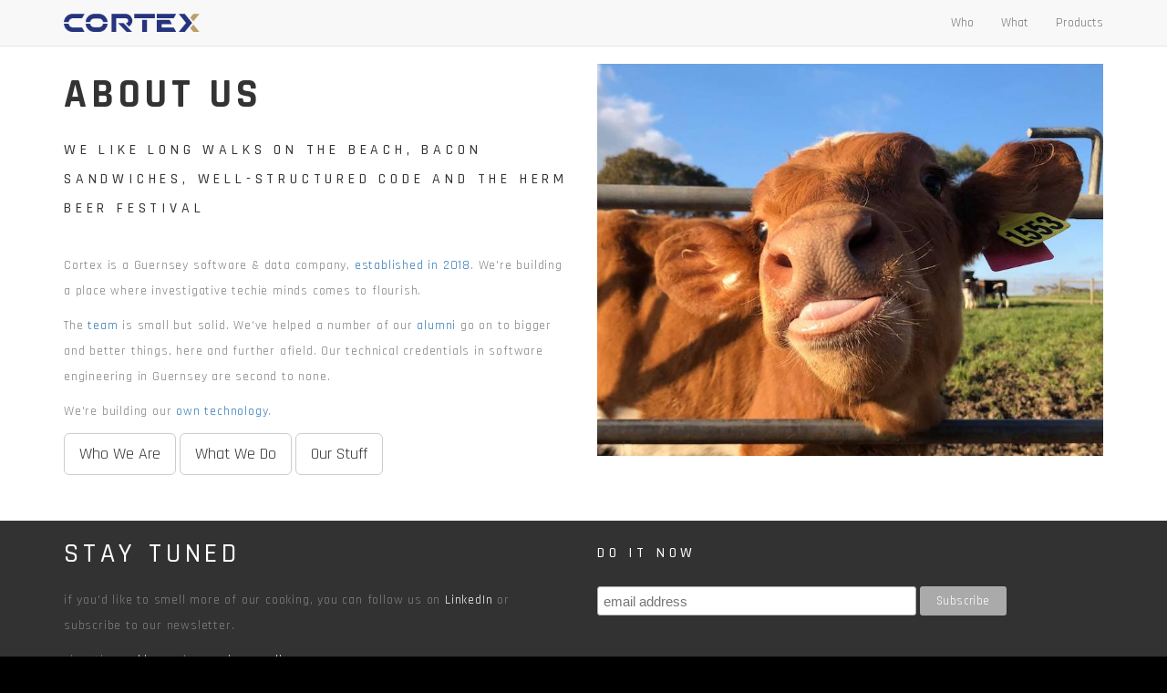

--- FILE ---
content_type: text/html; charset=UTF-8
request_url: https://cortex.gg/about
body_size: 3104
content:

<!DOCTYPE html>
<html lang="en">

<head>

	<meta charset="utf-8">

	<title>CORTEX - In the words of Tatu... it's all about us</title>

	<meta http-equiv="X-UA-Compatible" content="IE=Edge">
	<meta name="viewport" content="width=device-width, initial-scale=1">
	<meta name="keywords" content="cortex, guernsey, technology, software development, channel islands, innovation, data, engineering">
	<meta name="description" content="Cortex is an innovative technology company based in Guernsey in the Channel Islands. We specialise in bespoke innovation - whether that's for our clients or for ourselves.">

	<!-- tile stuff -->
	<meta name="twitter:card" content="summary" />
	<meta name="twitter:site" content="@cortex_gg" />
	<meta name="twitter:creator" content="@cortex_gg" />
	<meta property="og:url" content="https://cortex.gg/about" />
	<meta property="og:title" content="CORTEX - In the words of Tatu... it's all about us" />
	<meta property="og:description" content="Cortex is an innovative technology company based in Guernsey in the Channel Islands." />
	<meta property="og:image" content="https://cortex.gg/images/Computer-Support.jpg" />

	<!-- stylesheets css -->
	<link rel="stylesheet" href="../css/layout.css">
	<link rel="stylesheet" href="../css/style.css">

	<link href='https://fonts.googleapis.com/css?family=Rajdhani:400,500,700' rel='stylesheet' type='text/css'>

	<!-- plausible -->
	<!-- <script defer data-api="/api/event" data-domain="cortex.gg" src="/js/script.js"></script> -->
	<script defer data-domain="cortex.gg" src="https://plausible.io/js/script.js"></script>

	<!-- clarity -->
	<script type="text/javascript">(function(c,l,a,r,i,t,y){ c[a]=c[a]||function(){(c[a].q=c[a].q||[]).push(arguments)}; t=l.createElement(r);t.async=1;t.src="https://www.clarity.ms/tag/"+i; y=l.getElementsByTagName(r)[0];y.parentNode.insertBefore(t,y); })(window, document, "clarity", "script", "jryabslfo7"); </script>

</head>

<body>

	<div id="wrap">

		
			<nav id="menu" class="navbar navbar-default navbar-fixed-top">
				<div class="container">
					<!-- Brand and toggle get grouped for better mobile display -->
					<div class="navbar-header">
						<button type="button" class="navbar-toggle collapsed" data-toggle="collapse" data-target="#bs-example-navbar-collapse-1"> <span class="sr-only">Toggle navigation</span> <span class="icon-bar"></span> <span class="icon-bar"></span> <span class="icon-bar"></span> </button>
						<a class="navbar-brand page-scroll" href="/about"><img src="/images/cortex.png" alt="Cortex Technologies Guernsey" title="Cortex Technologies Guernsey" height="20px" /></a>
					</div>

					<!-- Collect the nav links, forms, and other content for toggling -->
					<div class="collapse navbar-collapse" id="bs-example-navbar-collapse-1">
						<ul class="nav navbar-nav navbar-right">
							<!-- <li><a href="/about" alt="about us">About</a></li> -->
							<li><a href="/who" alt="who we are">Who</a></li>
							<li><a href="/what" alt="what we do">What</a></li>
							<li><a href="/products" alt="our products">Products</a></li>
							<!-- <li><a href="/vacancies" alt="vacancies">Vacancies</a></li> -->
							<!-- <li><a href="/contact" alt="our products">Contact</a></li> -->
							<!-- <li><a href="/blog" alt="our products">Blog</a></li> -->
						</ul>
					</div>
					<!-- /.navbar-collapse -->
				</div>
				<!-- /.container-fluid -->
			</nav>
				<!-- page content start -->

<!-- who section -->
<section id="who">
  <div class="container">
    <div class="row">

      <div class="col-md-6 col-sm-12">
        <div class="about-thumb">
          <div class="section-title">
            <h1>about us</h1>
            <h3>WE LIKE LONG WALKS ON THE BEACH, BACON SANDWICHES, WELL-STRUCTURED CODE AND THE HERM BEER FESTIVAL</h3>
          </div>
          <div>
            <p>Cortex is a Guernsey software & data company, <a href="/blog/interview-with-marc-beavan-and-matt-thornton-cortex">established in 2018</a>. We're building a place where investigative techie minds comes to flourish.</p>
            <p>The <a href="/who">team</a> is small but solid. We've helped a number of our <a href="/alumni">alumni</a> go on to bigger and better things, here and further afield. Our technical credentials in software engineering in Guernsey are second to none.</p>
            <p>We're building our <a href="/products">own technology</a>.</p>
            <a href="/who" alt="who" class="btn btn-lg btn-default">Who We Are</a>
            <a href="/what" alt="what we do" class="btn btn-lg btn-default">What We Do</a>
            <a href="/products" alt="our stuff" class="btn btn-lg btn-default">Our Stuff</a>
          </div>
        </div>
      </div>

      <div class="col-md-6 col-sm-12">
        <img src="images/cow.jpg" class="img-responsive" alt="Cow">
      </div>
    </div>
  </div>
</section>

<!-- page content end -->

<!-- footer section -->
<footer>
			<div class="footer-container keepintouch">
			<div class="container">
				<div class="row">
					<div class="col-md-6 col-sm-6">
						<h2>stay tuned</h2>
						<p>if you'd like to smell more of our cooking, you can follow us on <a href="https://www.linkedin.com/company/cortex-technologies-guernsey/" target="_blank">LinkedIn</a> or subscribe to our newsletter.</p>
						<p>view the <a href="https://us19.campaign-archive.com/home/?u=1067fda3f1a8548261caf8c43&id=bfd52110df" target="_blank">archive</a> and our <a href="/privacy" alt="privacy policy">privacy policy</a>.</p>
						<!-- <h3 style="color:#fff">tweetz?</h3>
						<p>Unfortunately, His Muskiness has knackered API access, so if you'd like to see some of our tweetaging, you'll need to actually <a href="https://twitter.com/cortex_gg" target="_blank">go there yourself</a> like a barbarian. It's (probably not) worth it, though.</p> -->
					</div>
					<div class="col-md-6 col-sm-6">
						<!-- <h2>subscribe</h2>
						<p>feeling saucy? go nuts and subscribe to our newsletter with news and interesting tech bits. we won't spam you or sell your data, promise.</p> -->
						<h3 style="color:#fff">do it now</h3>
						<div id="mc_embed_signup">
							<form action="https://cortex.us19.list-manage.com/subscribe/post?u=1067fda3f1a8548261caf8c43&amp;id=bfd52110df" method="post" id="mc-embedded-subscribe-form" name="mc-embedded-subscribe-form" class="validate" target="_blank" novalidate>
								<div id="mc_embed_signup_scroll">
									<input type="email" value="" name="EMAIL" class="email" id="mce-EMAIL" placeholder="email address" required>
									<div style="position: absolute; left: -5000px;" aria-hidden="true"><input type="text" name="b_1067fda3f1a8548261caf8c43_bfd52110df" tabindex="-1" value=""></div>
									<div class="clear"><input type="submit" value="Subscribe" name="subscribe" id="mc-embedded-subscribe" class="button"></div>
								</div>
							</form>
						</div>					
					</div>
				</div>
			</div>

			<div class="footer-container black">
				<div class="container">
					<div class="row">
						<div class="col-md-4 col-sm-1">
							<h2>stuff</h2>
							<p class="footer-links"><a href="/about" alt="about us" title="about us">About</a>, <a href="/who" alt="who we are" title="who we are">Who</a>, <a href="/what" alt="what we do" title="what we do">What</a></p>
							<p class="footer-links"><a href="/products" alt="our stuff" title="out stuff">Our Stuff</a>, <a href="https://us19.campaign-archive.com/home/?u=1067fda3f1a8548261caf8c43&id=bfd52110df" target="_blank" title="newsletter">Newsletter</a></p>							
						</div>
						<div class="col-md-4 col-sm-5">
							<h2>Find Us</h2>
							<p>Cortex HQ, Hirzel House, St Peter Port, Guernsey, Channel Islands</p>
							<ul class="social-icon">								
								<li><a href="https://www.linkedin.com/company/cortex-technologies-guernsey/" class="icon-linkedin" title="linkedin"></a></li>								
							</ul>
							<p><a href="/contact" alt="contact us" title="contact us">Get in touch</a></p>
						</div>
						<div class="col-md-4 col-sm-6">
							<h2>Cortex</h2>
							
							<p>PEBKAC probably</p>
							<p>Guernsey-registered company #64475. Woot.</p>
							<p class="copyright-text">&copy; 2018 - 2026 Cortex. </p>
						</div>
					</div>
				</div>
			</div>
		</div>
	</footer>
<script src="js/jq.js"></script>
<script src="js/bs.js"></script>
</body>

</html>






















<!--
Hello, traveller. Welcome to this part of the website. You are not the first here, but let that not take away from your achievement.

I could ask why you're looking at this bit; but I'm not going to, because it's exactly the sort of thing I'd do.
If you feel good for finding a secret message; then good for you.

There's no prize though - were you looking for one?

But I would say that if you were trying to get our attention, then

DING-DONGAROOONNEE-SAID-DUMBLEDORE

would probably do it.

I'm just sayin'.

Well, that's it. Bye.
-->

--- FILE ---
content_type: text/css
request_url: https://cortex.gg/css/style.css
body_size: 5994
content:
body {
    background: #000;
    font-family: "Rajdhani", sans-serif;
    font-weight: 400;
}

html,
body {
    width: 100%;
    overflow-x: hidden;
}

#wrap {
    height: 100%;
    overflow: auto;
}

html {
    font-size: 100%;
}

h1,
h2,
h3 {
    font-weight: 500;
    letter-spacing: 0.3rem;
    text-transform: uppercase;
}

h1 {
    font-size: 2.8rem;
    font-weight: 700;
}

h2 {
    color: #fff;
    padding-bottom: 10px;
}

h3 {
    font-size: 1rem;
    line-height: 2rem;
}

p {
    color: #828282;
    letter-spacing: 0.8px;
    line-height: 28px;
}

strong {
    color: #f1c11a;
    font-weight: 700;
}

#about,
#who,
#what,
#work,
#contact,
#feature-who,
#feature-about,
#feature-what,
#feature-work,
#contact {
    background: #ffffff;
}

#about,
#who,
#what,
#work,
#contact {
    padding-top: 50px;
    padding-bottom: 50px;
    min-height: 500px;
}

#about img,
#who img,
#what img,
#work img {
    padding-top: 20px;
}

#feature-who,
#feature-what,
#feature-work,
#contact {
    padding-top: 25px;
    padding-bottom: 25px;
}

#feature-about {
    padding-top: 75px;
}

.section-title {
    padding-bottom: 62px;
}

.section-title h1 {
    padding-bottom: 10px;
}

#about .section-title,
#who .section-title,
#what .section-title,
#work .section-title {
    padding-bottom: 22px;
}

#contact .section-title,
#work .section-title {
    text-align: center;
}

.blogimage img {
    /* height: 350px;
  width: 100%; */
    object-fit: cover;
    margin: 0 auto;
}

.blogcontent {
    text-align: left;
    line-height: 150%;
}

.blogcontent h2 {
    color: #000;
}

.client-image {
    list-style: none;
    text-align: center;
}

.client-image img {
    max-height: 100px;
    float: left;
    margin: 10px;
}


/* home section */

#home {
    display: -webkit-box;
    display: -webkit-flex;
    display: -ms-flexbox;
    display: flex;
    -webkit-box-align: center;
    -webkit-align-items: center;
    -ms-flex-align: center;
    align-items: center;
    text-align: center;
    height: 65vh;
    color: #000000;
}

#home .home-thumb {
    text-align: center;
}

#home .btn {
    background: transparent;
    border: 3px solid #000000;
    border-radius: 0px;
    color: #000000;
    font-weight: 700;
    letter-spacing: 1px;
    padding: 14px 36px;
    margin-top: 42px;
    margin-right: 16px;
    -webkit-transition: all 0.4s ease-in-out;
    transition: all 0.4s ease-in-out;
}

#home .btn:hover {
    background: #f1c11a;
    color: #ffffff;
    border-color: transparent;
}

#home .btn-success {
    background: #ffffff;
    color: #242424;
    border-color: transparent;
}


/* about section */

#about h3,
#who h3,
#what h3,
#work h3 {
    margin-top: 0px;
}

#about .about-thumb,
#what .about-thumb,
#who .about-thumb,
#work .about-thumb {
    padding-top: 10px;
}


/* feature about section */

#feature-about {
    background: #f1c11a;
}

#feature-who {
    background: #f26f62;
}

#feature-what {
    background: #b43b8a;
}

#feature-work {
    background: #b17b3a;
}

.news {
    background: #238d62;
}

.panel {
    float: left;
    width: 300px;
    padding: 10px;
    margin: 10px;
    height: 250px;
}

.panel-body,
.panel-header {
    min-height: 100px;
}

.blog-nav-links {
    margin: 10px;
    list-style-type: none;
}

.blog-nav-link {
    display: inline;
}

#feature-about .icon,
#feature-who .icon,
#feature-what .icon,
#feature-work .icon {
    color: #ffffff;
    font-size: 42px;
    padding-right: 14px;
}

#feature-about p,
#feature-who p,
#feature-what p,
#feature-work p {
    color: #333;
}

#feature-about .btn,
#feature-who .btn,
#feature-what .btn,
#feature-work .btn {
    background: transparent;
    border: 3px solid #ffffff;
    border-radius: 0px;
    color: #ffffff;
    font-size: 18px;
    font-weight: 700;
    letter-spacing: 1px;
    padding: 14px 36px;
    margin-top: 62px;
    margin-right: 16px;
    -webkit-transition: all 0.4s ease-in-out;
    transition: all 0.4s ease-in-out;
}

#feature-about .btn:hover,
#feature-who .btn:hover,
#feature-what .btn:hover,
#feature-work .btn:hover {
    background: #ffffff;
    color: #333;
    border-color: transparent;
}

.circle {
    border-radius: 1%;
}

.grey {
    filter: gray;
    /* IE6-9 */
    -webkit-filter: grayscale(1);
    /* Google Chrome, Safari 6+ & Opera 15+ */
    filter: grayscale(1);
    /* Microsoft Edge and Firefox 35+ */
}

.footer-links,
.footer-links a {
    color: #828282;
    padding: 0px;
    margin: 0px;
}

.person {
    width: 100px;
}

.linkedin {
    width: 25px;
}


/* contact section  */

#contact .form-control {
    background: transparent;
    border: 1px solid #f0f0f0;
    border-radius: 0px;
    box-shadow: none;
    font-size: 16px;
    margin-bottom: 16px;
    transition: all 0.4s ease-in-out;
}

#contact .form-control:hover {
    border-color: #999;
}

#contact input {
    height: 55px;
}

#contact input[type="submit"] {
    background: #242424;
    border: none;
    color: #ffffff;
    font-size: 15px;
    font-weight: 400;
    letter-spacing: 2px;
    transition: all 0.4s ease-in-out;
    margin-top: 10px;
}

#contact input[type="submit"]:hover {
    background: #f1c11a;
}


/* footer section  */

footer {
    background: #111112;
}

footer .copyright-text {
    padding-top: 10px;
}

footer a {
    color: #fff;
}

footer a:hover {
    color: #ff6;
}

footer .footer-container {
    width: 100%;
}

.keepintouch {
    background: #323232;
}

.black {
    background: black;
}


/* mailchimp */

#mc_embed_signup form {
    text-align: left;
    padding: 10px 0 10px 0;
}

.mc-field-group {
    display: inline-block;
}


/* positions input field horizontally */

#mc_embed_signup input.email {
    font-family: "Open Sans", "Helvetica Neue", Arial, Helvetica, Verdana, sans-serif;
    font-size: 15px;
    border: 1px solid #abb0b2;
    -webkit-border-radius: 3px;
    -moz-border-radius: 3px;
    border-radius: 3px;
    color: #343434;
    background-color: #fff;
    box-sizing: border-box;
    height: 32px;
    padding: 0px 0.4em;
    display: inline-block;
    margin: 0;
    width: 350px;
    vertical-align: top;
}

#mc_embed_signup label {
    display: block;
    font-size: 16px;
    padding-bottom: 10px;
    font-weight: bold;
}

#mc_embed_signup .clear {
    display: inline-block;
}


/* positions button horizontally in line with input */

#mc_embed_signup .button {
    font-size: 13px;
    border: none;
    -webkit-border-radius: 3px;
    -moz-border-radius: 3px;
    border-radius: 3px;
    letter-spacing: 0.03em;
    color: #fff;
    background-color: #aaa;
    box-sizing: border-box;
    height: 32px;
    line-height: 32px;
    padding: 0 18px;
    display: inline-block;
    margin: 0;
    transition: all 0.23s ease-in-out 0s;
}

#mc_embed_signup .button:hover {
    background-color: #777;
    cursor: pointer;
}

#mc_embed_signup div#mce-responses {
    float: left;
    top: -1.4em;
    padding: 0em 0.5em 0em 0.5em;
    overflow: hidden;
    width: 90%;
    margin: 0 5%;
    clear: both;
}

#mc_embed_signup div.response {
    margin: 1em 0;
    padding: 1em 0.5em 0.5em 0;
    font-weight: bold;
    float: left;
    top: -1.5em;
    z-index: 1;
    width: 80%;
}

#mc_embed_signup #mce-error-response {
    display: none;
}

#mc_embed_signup #mce-success-response {
    color: #529214;
    display: none;
}

#mc_embed_signup label.error {
    display: block;
    float: none;
    width: auto;
    margin-left: 1.05em;
    text-align: left;
    padding: 0.5em 0;
}

@media (max-width: 768px) {
    #mc_embed_signup input.email {
        width: 100%;
        margin-bottom: 5px;
    }
    #mc_embed_signup .clear {
        display: block;
        width: 100%;
    }
    #mc_embed_signup .button {
        width: 100%;
        margin: 0;
    }
}


/* svg */

.svgcolor-light {
    /*position: absolute;
  top: 0;
  left: 0; */
    position: relative;
    bottom: 104px;
}

.svgcolor-light>path {
    fill: white;
    stroke: white;
    stroke-width: 0;
}


/* modal */

.modal-dialog .modal-content {
    /*background: url('../images/modal-bg.jpg') no-repeat;
  background-size: cover;
  background-position: center center; */
    background: #000;
    border-radius: 0;
    text-align: center;
    padding: 100px 50px 100px 50px;
    position: relative;
}

.btn:focus {
    outline: none;
}

.modal-header {
    border-bottom: 0px;
}

.modal-dialog .close {
    color: #f1c11a;
    font-size: 40px;
    font-weight: 300;
    text-shadow: none;
    opacity: 1;
    position: absolute;
    top: 40px;
    right: 40px;
    border: 2px solid #ffffff;
    border-radius: 100px;
    width: 36px;
    height: 36px;
    line-height: 35px;
    text-align: center;
}

.modal-dialog .close:focus {
    outline: none;
}

.modal-dialog form {
    padding: 20px;
}

.modal-dialog form input {
    height: 55px;
}

.modal-dialog form .form-control {
    background: transparent;
    border: 1px solid #f0f0f0;
    border-radius: 0px;
    box-shadow: none;
    font-size: 20px;
    color: #fff;
    margin-bottom: 20px;
    transition: all 0.4s ease-in-out;
}

.modal-dialog form input[type="submit"] {
    background: #ffffff;
    color: #242424;
    text-transform: uppercase;
    margin-top: 30px;
}

.modal-dialog form input[type="submit"]:hover {
    background: #f1c11a;
    border-color: transparent;
    color: #ffffff;
}


/* Back top */

.go-top {
    background-color: #eee;
    bottom: 2em;
    right: 2em;
    color: #111112;
    font-size: 22px;
    display: none;
    position: fixed;
    text-decoration: none;
    width: 50px;
    height: 50px;
    line-height: 50px;
    text-align: center;
    transition: all 0.4s ease-in-out;
}

.go-top:hover {
    background: #f1c11a;
    color: #ffffff;
}


/* social icon section  */

.social-icon {
    padding: 0;
    margin: 0;
}

.social-icon li {
    list-style: none;
    display: inline-block;
}


/*
.social-icon li a {
  border-radius: 100px;
  color: #626262;
  font-size: 18px;
  text-decoration: none;
  transition: all 0.4s ease-in-out;
  width: 42px;
  height: 42px;
  line-height: 42px;
  text-align: center;
  margin-top: 12px;
  margin-right: 10px;
}

.social-icon li a:hover {
  background-color: #ffffff;
  color: #111112;
} */

.hide-nav {
    display: none;
}

.person-heading {
    color: #111112;
    padding: 0px;
    margin: 0px;
}

.partner {
    margin: 0 auto;
    text-align: center;
}

.partner img {
    width: 300px;
    border: 0;
}

.postimage {
    float: right;
    margin: 25px;
    -webkit-box-shadow: 1px 1px 5px 0px #a2958a;
    -moz-box-shadow: 1px 1px 5px 0px #a2958a;
    box-shadow: 1px 1px 5px 0px #a2958a;
    line-height: 0px;
    padding: 0px !important;
    max-width: 60%;
}


/* Navigation 
#menu {
  padding: 20px;
  transition: all 0.8s;
  color:#000;
}
#menu.navbar-default {
  background-color: rgba(248, 248, 248, 0);
  border-color: rgba(231, 231, 231, 0);
}
#menu a.navbar-brand {
  font-size: 20px;
  color: rgba(255,255,255,0.7);
  font-weight: 500;
  text-transform: uppercase;
  letter-spacing: 1px;
}
#menu a.navbar-brand i.fa {
  font-size: 18px;
  color: #54d0dd;
  vertical-align: top;
}
#menu.navbar-default .navbar-nav > li > a {
  text-transform: uppercase;
  color: rgba(255,255,255,0.7);
  font-size: 12px;
  letter-spacing: 1px;
}
#menu.navbar-default .navbar-nav > li > a:hover {
  color: #54d0dd;
}
.on {
  background-color: #343b42 !important;
  padding: 0 !important;
}
.navbar-default .navbar-nav > .active > a, .navbar-default .navbar-nav > .active > a:hover, .navbar-default .navbar-nav > .active > a:focus {
  color: #54d0dd !important;
  background-color: transparent;
}
.navbar-toggle {
  border-radius: 0;
}
.navbar-default .navbar-toggle:hover, .navbar-default .navbar-toggle:focus {
  background-color: #54d0dd;
  border-color: #54d0dd;
}
.navbar-default .navbar-toggle:hover>.icon-bar {
  background-color: #FFF;
}
.section-title {
  padding-bottom: 50px;
}
.btn-custom {
  text-transform: uppercase;
  color: #414a52;
  background-color: #54d0dd;
  border: 0;
  padding: 14px 20px;
  margin: 0;
  font-size: 16px;
  border-radius: 0;
  margin-top: 20px;
  transition: all 0.3s;
}
.btn-custom:hover, .btn-custom:focus, .btn-custom.focus, .btn-custom:active, .btn-custom.active {
  color: #54d0dd;
  background-color: #414a52;
}
.btn-default {
  text-transform: uppercase;
  color: #54d0dd;
  background-color: #414a52;
  border: 0;
  padding: 14px 20px;
  margin: 0;
  font-size: 16px;
  border-radius: 0;
  margin-top: 20px;
  transition: all 0.3s;
}
.btn-default:hover, .btn-default:focus, .btn-default.focus, .btn-default:active, .btn-default.active {
  color: #54d0dd;
  background-color: #343b42;
}

*/


/* Mobile Responsive */

@media (max-width: 980px) {
    h1 {
        font-size: 2.4rem;
    }
    /*#home {
    height: 65vh;
  }*/
    #about .section-title,
    #who .section-title,
    #what .section-title,
    #work .section-title {
        padding-bottom: 12px;
    }
    #feature-about .col-md-4,
    #feature-who .col-md-4,
    #feature-what .col-md-4,
    #feature-work .col-md-4 {
        padding-bottom: 32px;
    }
}

@media (max-width: 768px) {
    h1 {
        font-size: 2rem;
    }
    h2 {
        font-size: 1.6rem;
    }
    h3 {
        font-size: 0.8rem;
        line-height: 1.3rem;
    }
}

@media (max-width: 700px) {
    /*#home {height: 100vh;}*/
    .modal-dialog .modal-content {
        padding: 50px 20px;
    }
    footer {
        text-align: center;
    }
    footer .col-sm-6 {
        padding-bottom: 32px;
    }
    .modal-dialog .close {
        font-size: 35px;
        width: 25px;
        height: 25px;
        line-height: 25px;
    }
}


/* ----- ICONS ----- */

.icon-map,
.icon-phone,
.icon-mail,
.icon_linkedIn {
    display: inline-block;
    height: 20px;
    line-height: 1;
    padding-left: 3rem;
    margin: 0 0 2rem 0;
    background: left center no-repeat;
}

.icon-map {
    background-image: url("data:image/svg+xml;charset=utf8,%3Csvg xmlns='http://www.w3.org/2000/svg' viewBox='0 0 100 100'%3E%3Cellipse fill='%23000000' transform='rotate(-9.213 49.921 41.29)' cx='49.9' cy='41.3' rx='10.9' ry='10.9'/%3E%3Cpath class='map-icon' d='M88 0H12C5.4 0 0 5.4 0 12v76c0 6.6 5.4 12 12 12h76c6.6 0 12-5.4 12-12V12c0-6.6-5.4-12-12-12zM74.9 49c-1.1 2.9-2.5 5.6-4.2 8.2-1.5 2.3-4.4 6.6-9 13.2l-9.1 13c-1.1 1.5-3.1 1.8-4.6.8-.3-.2-.6-.5-.8-.8-2.4-3.4-5.4-7.8-9.1-13-4.5-6.5-7.5-10.9-9-13.2-1.7-2.5-3.1-5.3-4.2-8.2-.8-2.5-1.1-5.1-1.1-7.7-.1-4.6 1.2-9.1 3.5-13 2.3-3.9 5.6-7.2 9.5-9.5 8-4.7 18-4.7 26 0 3.9 2.3 7.2 5.6 9.5 9.5 2.3 3.9 3.6 8.4 3.5 13 .2 2.6-.2 5.2-.9 7.7z'/%3E%3C/svg%3E");
    background-size: 20px 20px;
    background-position: left top;
}

.icon-mail {
    background-image: url("data:image/svg+xml;charset=utf8,%3Csvg xmlns='http://www.w3.org/2000/svg' viewBox='0 0 100 100'%3E%3Cpath fill='%23000000' d='M88 0H12C5.4 0 0 5.4 0 12v76c0 6.6 5.4 12 12 12h76c6.6 0 12-5.4 12-12V12c0-6.6-5.4-12-12-12zm-8.3 69.3c0 1.2-.5 2.4-1.3 3.2-.9.9-2 1.3-3.2 1.3H24.7c-1.2 0-2.4-.5-3.2-1.3-.9-.9-1.3-2-1.3-3.2V43c2.9 2 8.6 6.4 17.7 13l1.3 1c1.6 1.2 3.2 2.3 4.9 3.4 3.6 2.2 8.2 2.2 11.8 0 1.3-.8 2.9-1.9 4.9-3.4l1.2-.8c9.1-6.6 15-11 17.7-13v26.1zm.1-33.9l-1.7 1.3c-3.4 2.7-9.9 7.6-19.5 14.5l-1.2 1c-3.5 2.5-5.9 3.9-7.4 3.9s-3.9-1.3-7.4-3.9l-1.2-1c-9.6-6.9-16-11.8-19.4-14.3l-1.7-1.3v-4.7c0-1.2.4-2.4 1.2-3.4.9-.9 2-1.3 3.2-1.3h50.5c1.2 0 2.4.5 3.2 1.3.9.9 1.3 2 1.3 3.2v4.7z'/%3E%3C/svg%3E");
    background-size: 20px 20px;
}

.icon_linkedIn {
    margin-left: 3px;
    background: url(/assets/img/linkedin.png) no-repeat;
    background-size: 20px 20px;
    background-position: left top;
}

.test {
    line-height: 1.6;
}

.icon-phone {
    background-image: url("data:image/svg+xml;charset=utf8,%3Csvg xmlns='http://www.w3.org/2000/svg' viewBox='0 0 100 100'%3E%3Cpath fill='%23000000' d='M88 0H12C5.4 0 0 5.4 0 12v76c0 6.6 5.4 12 12 12h76c6.6 0 12-5.4 12-12V12c0-6.6-5.4-12-12-12zm-5.9 28.7c-.5 5.8-1.8 11.6-4 17-1.1 2.7-2.4 5.2-3.9 7.7-5.4 9.5-13.5 16.9-23.1 22.1-5.2 2.8-10.9 4.8-16.7 5.9-2.9.5-5.8.8-8.7.9-1.5 0-2.7.1-3.9-.9-.5-.4-.9-1-1.1-1.6-.7-2.5-1.2-5-1.8-7.5-.3-1.4-.7-2.8-1-4.1-.2-1-.5-1.8-.1-2.9.4-1.3 1.2-1.8 2.4-2.3 1.1-.5 2.2-.9 3.3-1.4 2.8-1.2 5.6-2.4 8.4-3.7.6-.3 1.3-.5 1.9-.8 1.6-.7 2.9.2 3.9 1.4 1.8 2.1 3.6 4.3 5.4 6.4.1.1.4.6.5.6.4.1 1.5-.7 1.8-.9.7-.3 1.3-.7 1.9-1.1 2.4-1.4 4.8-3.1 6.9-5 4.3-3.7 7.9-8.2 10.5-13.2.3-.5 1.1-1.6.8-2.1-.2-.3-.8-.6-1-.9l-3.6-3c-.9-.7-1.8-1.4-2.7-2.2-1.2-1-1.5-2.3-1-3.7.9-2.3 2-4.6 3-6.9 1-2.3 1.9-4.6 2.9-6.9.6-1.4 2.1-2.3 3.6-2 .8.1 1.6.4 2.4.6 3 .7 5.9 1.4 8.9 2.1.7.2 1.6.2 2.2.6 1.2.8 1.8 1.9 1.8 3.3.3 1.6.2 3 .1 4.5z'/%3E%3C/svg%3E");
    background-size: 20px 20px;
    background-position: left top;
}

.icon-facebook,
.icon-twitter,
.icon-google,
.icon-linkedin {
    display: inline-block;
    height: 30px;
    width: 30px;
    margin: 0 0.25rem 3rem 0.25rem;
    line-height: 1;
}

.icon-facebook {
    margin-left: 0;
    background-image: url("data:image/svg+xml;charset=utf8,%3Csvg xmlns='http://www.w3.org/2000/svg' viewBox='0 0 100 100'%3E%3Cpath fill='%23FFFFFF' d='M88 0H12C5.4 0 0 5.4 0 12v76c0 6.6 5.4 12 12 12h50.4V66H50.8V52.4h11.6V41.5c0-5.7 1.6-10.1 4.8-13.3 3.2-3.2 7.5-4.7 12.8-4.7 4.3 0 7.8.2 10.5.6v12.2h-7.2c-2.7 0-4.6.6-5.6 1.8-.8 1-1.2 2.6-1.2 4.8v9.5h12.8L87.4 66h-11v34H88c6.6 0 12-5.4 12-12V12c0-6.6-5.4-12-12-12z'/%3E%3C/svg%3E");
    background-size: 100% 100%;
}

.icon-twitter {
    background-image: url("data:image/svg+xml;charset=utf8,%3Csvg xmlns='http://www.w3.org/2000/svg' viewBox='0 0 100 100'%3E%3Cpath fill='%23FFFFFF' d='M88 0H12C5.4 0 0 5.4 0 12v76c0 6.6 5.4 12 12 12h76c6.6 0 12-5.4 12-12V12c0-6.6-5.4-12-12-12zM76.6 36.5h.5V38c-.1 6.3-1.6 12.6-4.4 18.3-3.1 6-7.7 11.2-13.4 14.9-13.1 8.2-29.8 8.2-42.9 0h3.3c6.2 0 12.1-2.1 17-5.9-2.9.1-5.7-.8-8-2.6-2.3-1.7-4.1-4.2-4.9-6.9 2.1.3 4.3.2 6.4-.3-3.1-.8-5.9-2.5-8-4.9-2.1-2.4-3.2-5.5-3.1-8.7v-.3c2 1 4.2 1.6 6.4 1.8-1.9-1.2-3.5-2.9-4.6-4.9-1.3-2-1.9-4.3-1.8-6.7-.1-2.4.5-4.8 1.8-6.9 3.4 4.3 7.7 7.8 12.6 10.3 4.9 2.6 10.4 4.1 15.9 4.4-1.5-5.6.8-11.5 5.7-14.7 2.3-1.5 5-2.3 7.7-2.3 3.8-.1 7.5 1.5 10 4.4 3.1-.5 6.1-1.6 8.7-3.3-1.2 3.2-3.3 5.9-6.2 7.7 2.7-.3 5.4-1 8-2.1-1.7 2.7-4.1 5.1-6.7 7.2z'/%3E%3C/svg%3E");
    background-size: 100% 100%;
}

.icon-google {
    background-image: url("data:image/svg+xml;charset=utf8,%3Csvg xmlns='http://www.w3.org/2000/svg' viewBox='0 0 100 100'%3E%3Cpath fill='%23FFFFFF' d='M88 0H12C5.4 0 0 5.4 0 12v76c0 6.6 5.4 12 12 12h76c6.6 0 12-5.4 12-12V12c0-6.6-5.4-12-12-12zM51.9 66.5c-3.8 4.1-9 6-15.5 6-6 0-11.2-2.5-15.5-6.8-4.3-4.1-6.7-9.9-6.5-15.8-.1-5.9 2.3-11.7 6.5-15.8 4.2-4.2 9.9-6.6 15.8-6.5 5.5-.1 10.9 1.9 15 5.7l-6 5.7c-2.6-2.2-5.9-3.4-9.3-3.3-3.6-.1-7.1 1.4-9.5 4.1-2.7 2.7-4.1 6.3-4.1 10.1-.1 3.8 1.4 7.4 4.1 10.1 2.6 2.7 6.1 4.1 9.8 4.1 3.4.2 6.8-1.1 9.3-3.5 1.6-1.7 2.7-3.7 3.3-6H36.4v-7.4h21c.3 1.2.5 2.3.5 3.5.2 5.8-2 11.5-6 15.8zm33.8-12.3h-6.5v6.5h-6.5v-6.5h-6.5v-6.5h6.5v-6.5h6.5v6.5h6.5v6.5z'/%3E%3C/svg%3E");
    background-size: 100% 100%;
}

.icon-linkedin {
    background-image: url("data:image/svg+xml;charset=utf8,%3Csvg xmlns='http://www.w3.org/2000/svg' viewBox='0 0 100 100'%3E%3Cpath fill='%23FFFFFF' d='M88 0H12C5.4 0 0 5.4 0 12v76c0 6.6 5.4 12 12 12h76c6.6 0 12-5.4 12-12V12c0-6.6-5.4-12-12-12zM34.2 78.6H22.5V40.3h12l-.3 38.3zm-.8-45.2c-1.4 1.3-3.1 2-5 2s-3.7-.8-5-2.2c-1.3-1.3-2-3-2-4.8.1-1.8.9-3.5 2.2-4.8 1.3-1.3 3-2.1 4.8-2.2 1.9.2 3.7 1 5 2.4 1.3 1.3 2 3 2 4.8 0 1.8-.7 3.5-2 4.8zm45.2 45.2H67.1V60.1c0-3-.2-5.2-.9-6.7-.9-2.4-2.6-3.5-5.4-3.5-2.8 0-4.8 1.1-5.9 3-.9 1.5-1.3 3.7-1.3 6.7v18.9H41.8V40.3h11.3v5.2h.2c.9-1.7 2.2-3.2 3.9-4.1 2.2-1.3 4.8-2 7.4-2 5.4 0 9.4 1.7 11.5 5.2 1.5 2.8 2.4 7.2 2.4 13.1v20.9z'/%3E%3C/svg%3E");
    background-size: 100% 100%;
}

.icon-quote-box {
    background: #718dff;
    display: inline-block;
    margin: 0px auto -8px auto;
    text-align: center;
}

.icon-quote {
    height: 50px;
    width: 50px;
    line-height: 1;
    background: center center no-repeat;
    background-image: url("data:image/svg+xml,%3Csvg version='1.2' baseProfile='tiny' xmlns='http://www.w3.org/2000/svg' viewBox='0 0 30 24.5'%3E%3Cpath fill='%23FFFFFF' d='M13.1 24.5H0V14.4c0-3.7.8-6.6 2.3-8.8 1.5-2.1 4.2-4 7.9-5.7L13 5.2c-2.3 1.1-3.9 2.2-4.8 3.2-.9 1.1-1.4 2.3-1.5 3.8h6.2v12.3zm16.9 0H16.9V14.4c0-3.7.8-6.6 2.3-8.8 1.5-2.1 4.2-4 7.9-5.7L30 5.3c-2.3 1.1-3.9 2.2-4.8 3.2-.9 1.1-1.4 2.3-1.5 3.8H30v12.2z'/%3E%3C/svg%3E");
    background-size: 50% 50%;
}

.icon-arrow {
    background: url("data:image/svg+xml,%3Csvg version='1.2' baseProfile='tiny' xmlns='http://www.w3.org/2000/svg' viewBox='0 0 16 16'%3E%3Cpath fill='%23C13EFF' d='M8 0L6.5 1.5 12.1 7H0v2h12.1l-5.5 5.5L8 16l8-8-8-8z'/%3E%3C/svg%3E") no-repeat right center;
    display: inline;
    line-height: 1;
    padding-right: 1.75rem;
    background-size: 11px auto;
    margin: 0;
}

.icon-arrow-back {
    background: url("data:image/svg+xml,%3Csvg xmlns='http://www.w3.org/2000/svg' viewBox='0 0 16 16'%3E%3Cpath d='M8 16l1.5-1.5L3.9 9H16V7H3.9l5.5-5.5L8 0 0 8l8 8z' fill='%23c13eff'/%3E%3C/svg%3E") no-repeat left center;
    display: inline;
    line-height: 1;
    padding-left: 1.75rem;
    background-size: 11px auto;
    margin: 0;
}

.icon-yoti {
    background: #000 url("data:image/svg+xml,%3Csvg id='Layer_1' data-name='Layer 1' xmlns='http://www.w3.org/2000/svg' viewBox='0 0 202 202'%3E%3Cdefs%3E%3Cstyle%3E.cls-1%7Bfill:none%7D%3C/style%3E%3C/defs%3E%3Cpath class='cls-1' d='M60 101.14a41 41 0 0 1 41-41V10H10v182h91v-49.86a41 41 0 0 1-41-41z'/%3E%3Ccircle class='cls-1' cx='101' cy='101.14' r='41'/%3E%3Cpath class='cls-1' d='M101 10v50.14a41 41 0 1 1 0 82V192h91V10h-91z'/%3E%3Cpath d='M0 0v202h202V0H0zm101 132.14a31 31 0 1 1 31-31 31 31 0 0 1-31 31zM20 20h71v31.13a51 51 0 0 0 0 100V182H20V20zm162 162h-71v-30.85a51 51 0 0 0 0-100V20h71v162z' fill='%23fff'/%3E%3C/svg%3E") no-repeat left center;
    padding-left: 4.5rem !important;
    background-size: 20px auto;
    background-position-x: 15px;
}

.icon-arrow-white-right {
    background: #000 url("data:image/svg+xml,%3Csvg version='1.2' baseProfile='tiny' xmlns='http://www.w3.org/2000/svg' viewBox='0 0 16 16'%3E%3Cpath fill='%23FFFFFF' d='M8 0L6.5 1.5 12.1 7H0v2h12.1l-5.5 5.5L8 16l8-8-8-8z'/%3E%3C/svg%3E") no-repeat center center;
    padding: 0.8rem 2.6rem;
    background-size: 11px auto;
}

.icon-arrow-white-left {
    background: #000 url("data:image/svg+xml,%3Csvg xmlns='http://www.w3.org/2000/svg' viewBox='0 0 16 16'%3E%3Cpath d='M8 16l1.5-1.5L3.9 9H16V7H3.9l5.5-5.5L8 0 0 8l8 8z' fill='%23FFFFFF'/%3E%3C/svg%3E") no-repeat center center;
    padding: 0.8rem 2.6rem;
    background-size: 11px auto;
}

table {
    border: 1px solid #ddd;
    padding: 5px;
    border-collapse: collapse;
    width: 100%;
}

td,
th {
    border: 1px solid #efefef;
    padding: 5px;
    margin: 2px;
    text-align: left;
}

.highlight {
    border: 1px solid #f26f62;
    background-color: #eec8aa;
    font-weight: normal;
    color: #000;
    padding: 10px;
}

#homepage {
    background: #000;
    color: #fff;
    display: flex;
    justify-content: center;
    align-items: center;
    margin: 0 auto;
    text-align: center;
    height: 100px;
}

a:link.entrylink, a:visited.entrylink {
    color: #fff;
    font-size: 20px;
    text-decoration: underline;
}

a:hover.entrylink {
    text-decoration: none;
    color: #111112;
    background-color: #ddd;
}

#homepage img {
    width: 100px;
}

.cookie-banner {
    position: fixed;
    bottom: 40px;
    padding: 5px 14px;
    display: flex;
    align-items: center;
    justify-content: space-between;
    background-color: #eee;
    border-radius: 5px;
    box-shadow: 0 0 2px 1px rgba(0, 0, 0, 0.2);
}

.close {
    height: 20px;
    background-color: #777;
    border: none;
    color: white;
    border-radius: 2px;
    cursor: pointer;
}

.product-chunk {
    text-align: center;
    display: grid;
    justify-items: center;
    align-items: center;
    padding: 20px;
}

.subtitle {
    color: #000;
}

.product-title {
    border: 0px;
}

.product-testimonials {
    row-gap: 10px;
}

.product-testimonial {
    display: flex;
    float: left;
    width: 100%;
}

.product-testimonial .panel {
    width: 100%;
    padding: 0px;
    text-align: left;
    justify-self: left;
    margin: 0px;
}

.product-testimonial img {
    height: 100px;
    width: 100px;
    margin-right: 10px;
}

.product-features {
    grid-template-columns: repeat(auto-fit, minmax(100px, 2000px));
    height: auto;
}

.product-feature-panels {
    grid-template-columns: repeat(auto-fit, minmax(225px, 1fr));
    gap: 1%;
    display: grid;
    width: 100%;
}

.product-feature-panel {
    padding: 0px;
    margin: 0px;
}

.product-feature-panels .panel {
    height: 100%;
    width: 100%;
}

.call-to-action-button {
    font-size: xx-large;
}

.video-responsive {
    display: grid;
    justify-items: center;
    padding-bottom: 20px;
}

@media screen and (max-width: 560px) {
    .video-responsive {
        overflow: hidden;
        padding-bottom: 56.25%;
        position: relative;
        height: 0;
    }
    .video-responsive iframe {
        left: 0;
        top: 0;
        height: 100%;
        width: 100%;
        position: absolute;
    }
}

.product-call-to-action {
    margin-bottom: 10px;
}

#product-page {
    max-width: 1750px;
    justify-self: center;
}

#product-wrapper {
    display: grid;
    background-color: #fff;
}

.subtle-highlight {
    background-color: #d3e4eb;
}

.separating-border {
    border-top: #aaa 2px solid;
}

@media screen and (max-width: 440px) {
    .product-logo-image {
        width: 100%;
    }
}

.nav-highlight {
    color: #ffffff;
    font-weight: bold;
    background-color: darkslategray;
    border-radius: 10px;
}